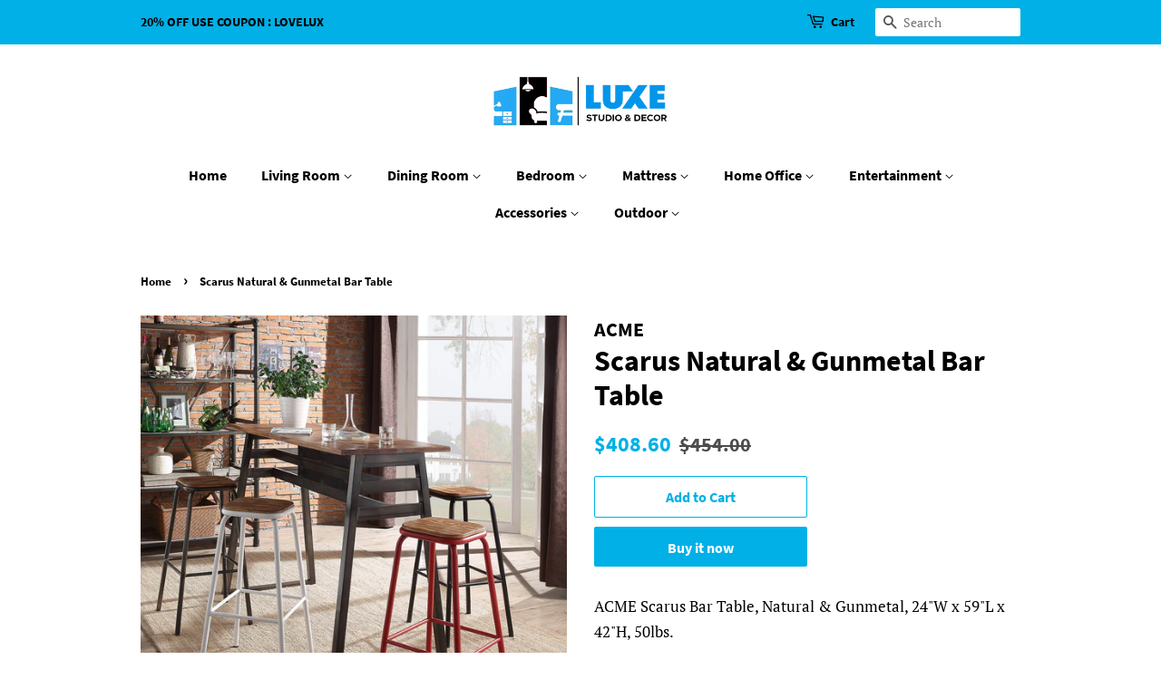

--- FILE ---
content_type: text/html; charset=utf-8
request_url: https://luxestudiodecor.com/products/scarus-natural-gunmetal-bar-table
body_size: 15993
content:
<!doctype html>
<html class="no-js">
<head>

  <!-- Basic page needs ================================================== -->
  <meta charset="utf-8">
  <meta http-equiv="X-UA-Compatible" content="IE=edge,chrome=1">

  

  <!-- Title and description ================================================== -->
  <title>
  Scarus Natural &amp; Gunmetal Bar Table &ndash; Luxe Studio &amp; Decor
  </title>

  
  <meta name="description" content="ACME Scarus Bar Table, Natural &amp;amp; Gunmetal, 24&quot;W x 59&quot;L x 42&quot;H, 50lbs. Bring a stunning piece to your well decorated home with this Scarus industrial styled bar table. Featuring a sled base, this streamlined bar table comes in a natural finished wooden top and gunmetal finished metal base. Invite guests to gather ar">
  

  <!-- Social meta ================================================== -->
  <!-- /snippets/social-meta-tags.liquid -->




<meta property="og:site_name" content="Luxe Studio &amp; Decor">
<meta property="og:url" content="https://luxestudiodecor.com/products/scarus-natural-gunmetal-bar-table">
<meta property="og:title" content="Scarus Natural &amp; Gunmetal Bar Table">
<meta property="og:type" content="product">
<meta property="og:description" content="ACME Scarus Bar Table, Natural &amp;amp; Gunmetal, 24&quot;W x 59&quot;L x 42&quot;H, 50lbs. Bring a stunning piece to your well decorated home with this Scarus industrial styled bar table. Featuring a sled base, this streamlined bar table comes in a natural finished wooden top and gunmetal finished metal base. Invite guests to gather ar">

  <meta property="og:price:amount" content="408.60">
  <meta property="og:price:currency" content="USD">

<meta property="og:image" content="http://luxestudiodecor.com/cdn/shop/products/72385_1200x1200.jpg?v=1597275251">
<meta property="og:image:secure_url" content="https://luxestudiodecor.com/cdn/shop/products/72385_1200x1200.jpg?v=1597275251">


<meta name="twitter:card" content="summary_large_image">
<meta name="twitter:title" content="Scarus Natural &amp; Gunmetal Bar Table">
<meta name="twitter:description" content="ACME Scarus Bar Table, Natural &amp;amp; Gunmetal, 24&quot;W x 59&quot;L x 42&quot;H, 50lbs. Bring a stunning piece to your well decorated home with this Scarus industrial styled bar table. Featuring a sled base, this streamlined bar table comes in a natural finished wooden top and gunmetal finished metal base. Invite guests to gather ar">


  <!-- Helpers ================================================== -->
  <link rel="canonical" href="https://luxestudiodecor.com/products/scarus-natural-gunmetal-bar-table">
  <meta name="viewport" content="width=device-width,initial-scale=1">
  <meta name="theme-color" content="#00b0e6">

  <!-- CSS ================================================== -->
  <link href="//luxestudiodecor.com/cdn/shop/t/2/assets/timber.scss.css?v=69862550661314489451656107441" rel="stylesheet" type="text/css" media="all" />
  <link href="//luxestudiodecor.com/cdn/shop/t/2/assets/theme.scss.css?v=164959115089497311571656107441" rel="stylesheet" type="text/css" media="all" />

  <script>
    window.theme = window.theme || {};

    var theme = {
      strings: {
        addToCart: "Add to Cart",
        soldOut: "Sold Out",
        unavailable: "Unavailable",
        zoomClose: "Close (Esc)",
        zoomPrev: "Previous (Left arrow key)",
        zoomNext: "Next (Right arrow key)",
        addressError: "Error looking up that address",
        addressNoResults: "No results for that address",
        addressQueryLimit: "You have exceeded the Google API usage limit. Consider upgrading to a \u003ca href=\"https:\/\/developers.google.com\/maps\/premium\/usage-limits\"\u003ePremium Plan\u003c\/a\u003e.",
        authError: "There was a problem authenticating your Google Maps API Key."
      },
      settings: {
        // Adding some settings to allow the editor to update correctly when they are changed
        enableWideLayout: false,
        typeAccentTransform: false,
        typeAccentSpacing: false,
        baseFontSize: '17px',
        headerBaseFontSize: '32px',
        accentFontSize: '16px'
      },
      variables: {
        mediaQueryMedium: 'screen and (max-width: 768px)',
        bpSmall: false
      },
      moneyFormat: "${{amount}}"
    }

    document.documentElement.className = document.documentElement.className.replace('no-js', 'supports-js');
  </script>

  <!-- Header hook for plugins ================================================== -->
  <script>window.performance && window.performance.mark && window.performance.mark('shopify.content_for_header.start');</script><meta id="shopify-digital-wallet" name="shopify-digital-wallet" content="/45566099610/digital_wallets/dialog">
<link rel="alternate" type="application/json+oembed" href="https://luxestudiodecor.com/products/scarus-natural-gunmetal-bar-table.oembed">
<script async="async" src="/checkouts/internal/preloads.js?locale=en-US"></script>
<script id="shopify-features" type="application/json">{"accessToken":"c77c73c009a2bff88cd2e696359a4ce5","betas":["rich-media-storefront-analytics"],"domain":"luxestudiodecor.com","predictiveSearch":true,"shopId":45566099610,"locale":"en"}</script>
<script>var Shopify = Shopify || {};
Shopify.shop = "luxe-studio-decor.myshopify.com";
Shopify.locale = "en";
Shopify.currency = {"active":"USD","rate":"1.0"};
Shopify.country = "US";
Shopify.theme = {"name":"Minimal","id":108177948826,"schema_name":"Minimal","schema_version":"12.0.1","theme_store_id":380,"role":"main"};
Shopify.theme.handle = "null";
Shopify.theme.style = {"id":null,"handle":null};
Shopify.cdnHost = "luxestudiodecor.com/cdn";
Shopify.routes = Shopify.routes || {};
Shopify.routes.root = "/";</script>
<script type="module">!function(o){(o.Shopify=o.Shopify||{}).modules=!0}(window);</script>
<script>!function(o){function n(){var o=[];function n(){o.push(Array.prototype.slice.apply(arguments))}return n.q=o,n}var t=o.Shopify=o.Shopify||{};t.loadFeatures=n(),t.autoloadFeatures=n()}(window);</script>
<script id="shop-js-analytics" type="application/json">{"pageType":"product"}</script>
<script defer="defer" async type="module" src="//luxestudiodecor.com/cdn/shopifycloud/shop-js/modules/v2/client.init-shop-cart-sync_BN7fPSNr.en.esm.js"></script>
<script defer="defer" async type="module" src="//luxestudiodecor.com/cdn/shopifycloud/shop-js/modules/v2/chunk.common_Cbph3Kss.esm.js"></script>
<script defer="defer" async type="module" src="//luxestudiodecor.com/cdn/shopifycloud/shop-js/modules/v2/chunk.modal_DKumMAJ1.esm.js"></script>
<script type="module">
  await import("//luxestudiodecor.com/cdn/shopifycloud/shop-js/modules/v2/client.init-shop-cart-sync_BN7fPSNr.en.esm.js");
await import("//luxestudiodecor.com/cdn/shopifycloud/shop-js/modules/v2/chunk.common_Cbph3Kss.esm.js");
await import("//luxestudiodecor.com/cdn/shopifycloud/shop-js/modules/v2/chunk.modal_DKumMAJ1.esm.js");

  window.Shopify.SignInWithShop?.initShopCartSync?.({"fedCMEnabled":true,"windoidEnabled":true});

</script>
<script id="__st">var __st={"a":45566099610,"offset":-21600,"reqid":"5b580e4f-57d2-42ca-b194-7397ed7808ff-1769883920","pageurl":"luxestudiodecor.com\/products\/scarus-natural-gunmetal-bar-table","u":"4a1b5f251ff0","p":"product","rtyp":"product","rid":5615061663898};</script>
<script>window.ShopifyPaypalV4VisibilityTracking = true;</script>
<script id="captcha-bootstrap">!function(){'use strict';const t='contact',e='account',n='new_comment',o=[[t,t],['blogs',n],['comments',n],[t,'customer']],c=[[e,'customer_login'],[e,'guest_login'],[e,'recover_customer_password'],[e,'create_customer']],r=t=>t.map((([t,e])=>`form[action*='/${t}']:not([data-nocaptcha='true']) input[name='form_type'][value='${e}']`)).join(','),a=t=>()=>t?[...document.querySelectorAll(t)].map((t=>t.form)):[];function s(){const t=[...o],e=r(t);return a(e)}const i='password',u='form_key',d=['recaptcha-v3-token','g-recaptcha-response','h-captcha-response',i],f=()=>{try{return window.sessionStorage}catch{return}},m='__shopify_v',_=t=>t.elements[u];function p(t,e,n=!1){try{const o=window.sessionStorage,c=JSON.parse(o.getItem(e)),{data:r}=function(t){const{data:e,action:n}=t;return t[m]||n?{data:e,action:n}:{data:t,action:n}}(c);for(const[e,n]of Object.entries(r))t.elements[e]&&(t.elements[e].value=n);n&&o.removeItem(e)}catch(o){console.error('form repopulation failed',{error:o})}}const l='form_type',E='cptcha';function T(t){t.dataset[E]=!0}const w=window,h=w.document,L='Shopify',v='ce_forms',y='captcha';let A=!1;((t,e)=>{const n=(g='f06e6c50-85a8-45c8-87d0-21a2b65856fe',I='https://cdn.shopify.com/shopifycloud/storefront-forms-hcaptcha/ce_storefront_forms_captcha_hcaptcha.v1.5.2.iife.js',D={infoText:'Protected by hCaptcha',privacyText:'Privacy',termsText:'Terms'},(t,e,n)=>{const o=w[L][v],c=o.bindForm;if(c)return c(t,g,e,D).then(n);var r;o.q.push([[t,g,e,D],n]),r=I,A||(h.body.append(Object.assign(h.createElement('script'),{id:'captcha-provider',async:!0,src:r})),A=!0)});var g,I,D;w[L]=w[L]||{},w[L][v]=w[L][v]||{},w[L][v].q=[],w[L][y]=w[L][y]||{},w[L][y].protect=function(t,e){n(t,void 0,e),T(t)},Object.freeze(w[L][y]),function(t,e,n,w,h,L){const[v,y,A,g]=function(t,e,n){const i=e?o:[],u=t?c:[],d=[...i,...u],f=r(d),m=r(i),_=r(d.filter((([t,e])=>n.includes(e))));return[a(f),a(m),a(_),s()]}(w,h,L),I=t=>{const e=t.target;return e instanceof HTMLFormElement?e:e&&e.form},D=t=>v().includes(t);t.addEventListener('submit',(t=>{const e=I(t);if(!e)return;const n=D(e)&&!e.dataset.hcaptchaBound&&!e.dataset.recaptchaBound,o=_(e),c=g().includes(e)&&(!o||!o.value);(n||c)&&t.preventDefault(),c&&!n&&(function(t){try{if(!f())return;!function(t){const e=f();if(!e)return;const n=_(t);if(!n)return;const o=n.value;o&&e.removeItem(o)}(t);const e=Array.from(Array(32),(()=>Math.random().toString(36)[2])).join('');!function(t,e){_(t)||t.append(Object.assign(document.createElement('input'),{type:'hidden',name:u})),t.elements[u].value=e}(t,e),function(t,e){const n=f();if(!n)return;const o=[...t.querySelectorAll(`input[type='${i}']`)].map((({name:t})=>t)),c=[...d,...o],r={};for(const[a,s]of new FormData(t).entries())c.includes(a)||(r[a]=s);n.setItem(e,JSON.stringify({[m]:1,action:t.action,data:r}))}(t,e)}catch(e){console.error('failed to persist form',e)}}(e),e.submit())}));const S=(t,e)=>{t&&!t.dataset[E]&&(n(t,e.some((e=>e===t))),T(t))};for(const o of['focusin','change'])t.addEventListener(o,(t=>{const e=I(t);D(e)&&S(e,y())}));const B=e.get('form_key'),M=e.get(l),P=B&&M;t.addEventListener('DOMContentLoaded',(()=>{const t=y();if(P)for(const e of t)e.elements[l].value===M&&p(e,B);[...new Set([...A(),...v().filter((t=>'true'===t.dataset.shopifyCaptcha))])].forEach((e=>S(e,t)))}))}(h,new URLSearchParams(w.location.search),n,t,e,['guest_login'])})(!0,!0)}();</script>
<script integrity="sha256-4kQ18oKyAcykRKYeNunJcIwy7WH5gtpwJnB7kiuLZ1E=" data-source-attribution="shopify.loadfeatures" defer="defer" src="//luxestudiodecor.com/cdn/shopifycloud/storefront/assets/storefront/load_feature-a0a9edcb.js" crossorigin="anonymous"></script>
<script data-source-attribution="shopify.dynamic_checkout.dynamic.init">var Shopify=Shopify||{};Shopify.PaymentButton=Shopify.PaymentButton||{isStorefrontPortableWallets:!0,init:function(){window.Shopify.PaymentButton.init=function(){};var t=document.createElement("script");t.src="https://luxestudiodecor.com/cdn/shopifycloud/portable-wallets/latest/portable-wallets.en.js",t.type="module",document.head.appendChild(t)}};
</script>
<script data-source-attribution="shopify.dynamic_checkout.buyer_consent">
  function portableWalletsHideBuyerConsent(e){var t=document.getElementById("shopify-buyer-consent"),n=document.getElementById("shopify-subscription-policy-button");t&&n&&(t.classList.add("hidden"),t.setAttribute("aria-hidden","true"),n.removeEventListener("click",e))}function portableWalletsShowBuyerConsent(e){var t=document.getElementById("shopify-buyer-consent"),n=document.getElementById("shopify-subscription-policy-button");t&&n&&(t.classList.remove("hidden"),t.removeAttribute("aria-hidden"),n.addEventListener("click",e))}window.Shopify?.PaymentButton&&(window.Shopify.PaymentButton.hideBuyerConsent=portableWalletsHideBuyerConsent,window.Shopify.PaymentButton.showBuyerConsent=portableWalletsShowBuyerConsent);
</script>
<script>
  function portableWalletsCleanup(e){e&&e.src&&console.error("Failed to load portable wallets script "+e.src);var t=document.querySelectorAll("shopify-accelerated-checkout .shopify-payment-button__skeleton, shopify-accelerated-checkout-cart .wallet-cart-button__skeleton"),e=document.getElementById("shopify-buyer-consent");for(let e=0;e<t.length;e++)t[e].remove();e&&e.remove()}function portableWalletsNotLoadedAsModule(e){e instanceof ErrorEvent&&"string"==typeof e.message&&e.message.includes("import.meta")&&"string"==typeof e.filename&&e.filename.includes("portable-wallets")&&(window.removeEventListener("error",portableWalletsNotLoadedAsModule),window.Shopify.PaymentButton.failedToLoad=e,"loading"===document.readyState?document.addEventListener("DOMContentLoaded",window.Shopify.PaymentButton.init):window.Shopify.PaymentButton.init())}window.addEventListener("error",portableWalletsNotLoadedAsModule);
</script>

<script type="module" src="https://luxestudiodecor.com/cdn/shopifycloud/portable-wallets/latest/portable-wallets.en.js" onError="portableWalletsCleanup(this)" crossorigin="anonymous"></script>
<script nomodule>
  document.addEventListener("DOMContentLoaded", portableWalletsCleanup);
</script>

<link id="shopify-accelerated-checkout-styles" rel="stylesheet" media="screen" href="https://luxestudiodecor.com/cdn/shopifycloud/portable-wallets/latest/accelerated-checkout.css" crossorigin="anonymous">
<style id="shopify-accelerated-checkout-cart">
        #shopify-buyer-consent {
  margin-top: 1em;
  display: inline-block;
  width: 100%;
}

#shopify-buyer-consent.hidden {
  display: none;
}

#shopify-subscription-policy-button {
  background: none;
  border: none;
  padding: 0;
  text-decoration: underline;
  font-size: inherit;
  cursor: pointer;
}

#shopify-subscription-policy-button::before {
  box-shadow: none;
}

      </style>

<script>window.performance && window.performance.mark && window.performance.mark('shopify.content_for_header.end');</script>

  <script src="//luxestudiodecor.com/cdn/shop/t/2/assets/jquery-2.2.3.min.js?v=58211863146907186831597328055" type="text/javascript"></script>

  <script src="//luxestudiodecor.com/cdn/shop/t/2/assets/lazysizes.min.js?v=155223123402716617051597328055" async="async"></script>

  
  

<div id="shopify-section-filter-menu-settings" class="shopify-section"><style type="text/css">
/*  Filter Menu Color and Image Section CSS */</style>
<link href="//luxestudiodecor.com/cdn/shop/t/2/assets/filter-menu.scss.css?v=6065843279187910061656107441" rel="stylesheet" type="text/css" media="all" />
<script src="//luxestudiodecor.com/cdn/shop/t/2/assets/filter-menu.js?v=83923175438476356391597334511" type="text/javascript"></script>





</div>
 
<span id='dovr-head-scripts'>
    <!-- Global site tag (gtag.js) - Google Analytics -->
<script async src="https://www.googletagmanager.com/gtag/js?id="></script>
<script data=>
window.dataLayer = window.dataLayer || [];
function gtag(){dataLayer.push(arguments);}
gtag('js', new Date());

gtag('config', "");
</script>
</span>

<link href="https://monorail-edge.shopifysvc.com" rel="dns-prefetch">
<script>(function(){if ("sendBeacon" in navigator && "performance" in window) {try {var session_token_from_headers = performance.getEntriesByType('navigation')[0].serverTiming.find(x => x.name == '_s').description;} catch {var session_token_from_headers = undefined;}var session_cookie_matches = document.cookie.match(/_shopify_s=([^;]*)/);var session_token_from_cookie = session_cookie_matches && session_cookie_matches.length === 2 ? session_cookie_matches[1] : "";var session_token = session_token_from_headers || session_token_from_cookie || "";function handle_abandonment_event(e) {var entries = performance.getEntries().filter(function(entry) {return /monorail-edge.shopifysvc.com/.test(entry.name);});if (!window.abandonment_tracked && entries.length === 0) {window.abandonment_tracked = true;var currentMs = Date.now();var navigation_start = performance.timing.navigationStart;var payload = {shop_id: 45566099610,url: window.location.href,navigation_start,duration: currentMs - navigation_start,session_token,page_type: "product"};window.navigator.sendBeacon("https://monorail-edge.shopifysvc.com/v1/produce", JSON.stringify({schema_id: "online_store_buyer_site_abandonment/1.1",payload: payload,metadata: {event_created_at_ms: currentMs,event_sent_at_ms: currentMs}}));}}window.addEventListener('pagehide', handle_abandonment_event);}}());</script>
<script id="web-pixels-manager-setup">(function e(e,d,r,n,o){if(void 0===o&&(o={}),!Boolean(null===(a=null===(i=window.Shopify)||void 0===i?void 0:i.analytics)||void 0===a?void 0:a.replayQueue)){var i,a;window.Shopify=window.Shopify||{};var t=window.Shopify;t.analytics=t.analytics||{};var s=t.analytics;s.replayQueue=[],s.publish=function(e,d,r){return s.replayQueue.push([e,d,r]),!0};try{self.performance.mark("wpm:start")}catch(e){}var l=function(){var e={modern:/Edge?\/(1{2}[4-9]|1[2-9]\d|[2-9]\d{2}|\d{4,})\.\d+(\.\d+|)|Firefox\/(1{2}[4-9]|1[2-9]\d|[2-9]\d{2}|\d{4,})\.\d+(\.\d+|)|Chrom(ium|e)\/(9{2}|\d{3,})\.\d+(\.\d+|)|(Maci|X1{2}).+ Version\/(15\.\d+|(1[6-9]|[2-9]\d|\d{3,})\.\d+)([,.]\d+|)( \(\w+\)|)( Mobile\/\w+|) Safari\/|Chrome.+OPR\/(9{2}|\d{3,})\.\d+\.\d+|(CPU[ +]OS|iPhone[ +]OS|CPU[ +]iPhone|CPU IPhone OS|CPU iPad OS)[ +]+(15[._]\d+|(1[6-9]|[2-9]\d|\d{3,})[._]\d+)([._]\d+|)|Android:?[ /-](13[3-9]|1[4-9]\d|[2-9]\d{2}|\d{4,})(\.\d+|)(\.\d+|)|Android.+Firefox\/(13[5-9]|1[4-9]\d|[2-9]\d{2}|\d{4,})\.\d+(\.\d+|)|Android.+Chrom(ium|e)\/(13[3-9]|1[4-9]\d|[2-9]\d{2}|\d{4,})\.\d+(\.\d+|)|SamsungBrowser\/([2-9]\d|\d{3,})\.\d+/,legacy:/Edge?\/(1[6-9]|[2-9]\d|\d{3,})\.\d+(\.\d+|)|Firefox\/(5[4-9]|[6-9]\d|\d{3,})\.\d+(\.\d+|)|Chrom(ium|e)\/(5[1-9]|[6-9]\d|\d{3,})\.\d+(\.\d+|)([\d.]+$|.*Safari\/(?![\d.]+ Edge\/[\d.]+$))|(Maci|X1{2}).+ Version\/(10\.\d+|(1[1-9]|[2-9]\d|\d{3,})\.\d+)([,.]\d+|)( \(\w+\)|)( Mobile\/\w+|) Safari\/|Chrome.+OPR\/(3[89]|[4-9]\d|\d{3,})\.\d+\.\d+|(CPU[ +]OS|iPhone[ +]OS|CPU[ +]iPhone|CPU IPhone OS|CPU iPad OS)[ +]+(10[._]\d+|(1[1-9]|[2-9]\d|\d{3,})[._]\d+)([._]\d+|)|Android:?[ /-](13[3-9]|1[4-9]\d|[2-9]\d{2}|\d{4,})(\.\d+|)(\.\d+|)|Mobile Safari.+OPR\/([89]\d|\d{3,})\.\d+\.\d+|Android.+Firefox\/(13[5-9]|1[4-9]\d|[2-9]\d{2}|\d{4,})\.\d+(\.\d+|)|Android.+Chrom(ium|e)\/(13[3-9]|1[4-9]\d|[2-9]\d{2}|\d{4,})\.\d+(\.\d+|)|Android.+(UC? ?Browser|UCWEB|U3)[ /]?(15\.([5-9]|\d{2,})|(1[6-9]|[2-9]\d|\d{3,})\.\d+)\.\d+|SamsungBrowser\/(5\.\d+|([6-9]|\d{2,})\.\d+)|Android.+MQ{2}Browser\/(14(\.(9|\d{2,})|)|(1[5-9]|[2-9]\d|\d{3,})(\.\d+|))(\.\d+|)|K[Aa][Ii]OS\/(3\.\d+|([4-9]|\d{2,})\.\d+)(\.\d+|)/},d=e.modern,r=e.legacy,n=navigator.userAgent;return n.match(d)?"modern":n.match(r)?"legacy":"unknown"}(),u="modern"===l?"modern":"legacy",c=(null!=n?n:{modern:"",legacy:""})[u],f=function(e){return[e.baseUrl,"/wpm","/b",e.hashVersion,"modern"===e.buildTarget?"m":"l",".js"].join("")}({baseUrl:d,hashVersion:r,buildTarget:u}),m=function(e){var d=e.version,r=e.bundleTarget,n=e.surface,o=e.pageUrl,i=e.monorailEndpoint;return{emit:function(e){var a=e.status,t=e.errorMsg,s=(new Date).getTime(),l=JSON.stringify({metadata:{event_sent_at_ms:s},events:[{schema_id:"web_pixels_manager_load/3.1",payload:{version:d,bundle_target:r,page_url:o,status:a,surface:n,error_msg:t},metadata:{event_created_at_ms:s}}]});if(!i)return console&&console.warn&&console.warn("[Web Pixels Manager] No Monorail endpoint provided, skipping logging."),!1;try{return self.navigator.sendBeacon.bind(self.navigator)(i,l)}catch(e){}var u=new XMLHttpRequest;try{return u.open("POST",i,!0),u.setRequestHeader("Content-Type","text/plain"),u.send(l),!0}catch(e){return console&&console.warn&&console.warn("[Web Pixels Manager] Got an unhandled error while logging to Monorail."),!1}}}}({version:r,bundleTarget:l,surface:e.surface,pageUrl:self.location.href,monorailEndpoint:e.monorailEndpoint});try{o.browserTarget=l,function(e){var d=e.src,r=e.async,n=void 0===r||r,o=e.onload,i=e.onerror,a=e.sri,t=e.scriptDataAttributes,s=void 0===t?{}:t,l=document.createElement("script"),u=document.querySelector("head"),c=document.querySelector("body");if(l.async=n,l.src=d,a&&(l.integrity=a,l.crossOrigin="anonymous"),s)for(var f in s)if(Object.prototype.hasOwnProperty.call(s,f))try{l.dataset[f]=s[f]}catch(e){}if(o&&l.addEventListener("load",o),i&&l.addEventListener("error",i),u)u.appendChild(l);else{if(!c)throw new Error("Did not find a head or body element to append the script");c.appendChild(l)}}({src:f,async:!0,onload:function(){if(!function(){var e,d;return Boolean(null===(d=null===(e=window.Shopify)||void 0===e?void 0:e.analytics)||void 0===d?void 0:d.initialized)}()){var d=window.webPixelsManager.init(e)||void 0;if(d){var r=window.Shopify.analytics;r.replayQueue.forEach((function(e){var r=e[0],n=e[1],o=e[2];d.publishCustomEvent(r,n,o)})),r.replayQueue=[],r.publish=d.publishCustomEvent,r.visitor=d.visitor,r.initialized=!0}}},onerror:function(){return m.emit({status:"failed",errorMsg:"".concat(f," has failed to load")})},sri:function(e){var d=/^sha384-[A-Za-z0-9+/=]+$/;return"string"==typeof e&&d.test(e)}(c)?c:"",scriptDataAttributes:o}),m.emit({status:"loading"})}catch(e){m.emit({status:"failed",errorMsg:(null==e?void 0:e.message)||"Unknown error"})}}})({shopId: 45566099610,storefrontBaseUrl: "https://luxestudiodecor.com",extensionsBaseUrl: "https://extensions.shopifycdn.com/cdn/shopifycloud/web-pixels-manager",monorailEndpoint: "https://monorail-edge.shopifysvc.com/unstable/produce_batch",surface: "storefront-renderer",enabledBetaFlags: ["2dca8a86"],webPixelsConfigList: [{"id":"shopify-app-pixel","configuration":"{}","eventPayloadVersion":"v1","runtimeContext":"STRICT","scriptVersion":"0450","apiClientId":"shopify-pixel","type":"APP","privacyPurposes":["ANALYTICS","MARKETING"]},{"id":"shopify-custom-pixel","eventPayloadVersion":"v1","runtimeContext":"LAX","scriptVersion":"0450","apiClientId":"shopify-pixel","type":"CUSTOM","privacyPurposes":["ANALYTICS","MARKETING"]}],isMerchantRequest: false,initData: {"shop":{"name":"Luxe Studio \u0026 Decor","paymentSettings":{"currencyCode":"USD"},"myshopifyDomain":"luxe-studio-decor.myshopify.com","countryCode":"US","storefrontUrl":"https:\/\/luxestudiodecor.com"},"customer":null,"cart":null,"checkout":null,"productVariants":[{"price":{"amount":408.6,"currencyCode":"USD"},"product":{"title":"Scarus Natural \u0026 Gunmetal Bar Table","vendor":"ACME","id":"5615061663898","untranslatedTitle":"Scarus Natural \u0026 Gunmetal Bar Table","url":"\/products\/scarus-natural-gunmetal-bar-table","type":"Bar Table"},"id":"35706399031450","image":{"src":"\/\/luxestudiodecor.com\/cdn\/shop\/products\/72385.jpg?v=1597275251"},"sku":"72385","title":"Default Title","untranslatedTitle":"Default Title"}],"purchasingCompany":null},},"https://luxestudiodecor.com/cdn","1d2a099fw23dfb22ep557258f5m7a2edbae",{"modern":"","legacy":""},{"shopId":"45566099610","storefrontBaseUrl":"https:\/\/luxestudiodecor.com","extensionBaseUrl":"https:\/\/extensions.shopifycdn.com\/cdn\/shopifycloud\/web-pixels-manager","surface":"storefront-renderer","enabledBetaFlags":"[\"2dca8a86\"]","isMerchantRequest":"false","hashVersion":"1d2a099fw23dfb22ep557258f5m7a2edbae","publish":"custom","events":"[[\"page_viewed\",{}],[\"product_viewed\",{\"productVariant\":{\"price\":{\"amount\":408.6,\"currencyCode\":\"USD\"},\"product\":{\"title\":\"Scarus Natural \u0026 Gunmetal Bar Table\",\"vendor\":\"ACME\",\"id\":\"5615061663898\",\"untranslatedTitle\":\"Scarus Natural \u0026 Gunmetal Bar Table\",\"url\":\"\/products\/scarus-natural-gunmetal-bar-table\",\"type\":\"Bar Table\"},\"id\":\"35706399031450\",\"image\":{\"src\":\"\/\/luxestudiodecor.com\/cdn\/shop\/products\/72385.jpg?v=1597275251\"},\"sku\":\"72385\",\"title\":\"Default Title\",\"untranslatedTitle\":\"Default Title\"}}]]"});</script><script>
  window.ShopifyAnalytics = window.ShopifyAnalytics || {};
  window.ShopifyAnalytics.meta = window.ShopifyAnalytics.meta || {};
  window.ShopifyAnalytics.meta.currency = 'USD';
  var meta = {"product":{"id":5615061663898,"gid":"gid:\/\/shopify\/Product\/5615061663898","vendor":"ACME","type":"Bar Table","handle":"scarus-natural-gunmetal-bar-table","variants":[{"id":35706399031450,"price":40860,"name":"Scarus Natural \u0026 Gunmetal Bar Table","public_title":null,"sku":"72385"}],"remote":false},"page":{"pageType":"product","resourceType":"product","resourceId":5615061663898,"requestId":"5b580e4f-57d2-42ca-b194-7397ed7808ff-1769883920"}};
  for (var attr in meta) {
    window.ShopifyAnalytics.meta[attr] = meta[attr];
  }
</script>
<script class="analytics">
  (function () {
    var customDocumentWrite = function(content) {
      var jquery = null;

      if (window.jQuery) {
        jquery = window.jQuery;
      } else if (window.Checkout && window.Checkout.$) {
        jquery = window.Checkout.$;
      }

      if (jquery) {
        jquery('body').append(content);
      }
    };

    var hasLoggedConversion = function(token) {
      if (token) {
        return document.cookie.indexOf('loggedConversion=' + token) !== -1;
      }
      return false;
    }

    var setCookieIfConversion = function(token) {
      if (token) {
        var twoMonthsFromNow = new Date(Date.now());
        twoMonthsFromNow.setMonth(twoMonthsFromNow.getMonth() + 2);

        document.cookie = 'loggedConversion=' + token + '; expires=' + twoMonthsFromNow;
      }
    }

    var trekkie = window.ShopifyAnalytics.lib = window.trekkie = window.trekkie || [];
    if (trekkie.integrations) {
      return;
    }
    trekkie.methods = [
      'identify',
      'page',
      'ready',
      'track',
      'trackForm',
      'trackLink'
    ];
    trekkie.factory = function(method) {
      return function() {
        var args = Array.prototype.slice.call(arguments);
        args.unshift(method);
        trekkie.push(args);
        return trekkie;
      };
    };
    for (var i = 0; i < trekkie.methods.length; i++) {
      var key = trekkie.methods[i];
      trekkie[key] = trekkie.factory(key);
    }
    trekkie.load = function(config) {
      trekkie.config = config || {};
      trekkie.config.initialDocumentCookie = document.cookie;
      var first = document.getElementsByTagName('script')[0];
      var script = document.createElement('script');
      script.type = 'text/javascript';
      script.onerror = function(e) {
        var scriptFallback = document.createElement('script');
        scriptFallback.type = 'text/javascript';
        scriptFallback.onerror = function(error) {
                var Monorail = {
      produce: function produce(monorailDomain, schemaId, payload) {
        var currentMs = new Date().getTime();
        var event = {
          schema_id: schemaId,
          payload: payload,
          metadata: {
            event_created_at_ms: currentMs,
            event_sent_at_ms: currentMs
          }
        };
        return Monorail.sendRequest("https://" + monorailDomain + "/v1/produce", JSON.stringify(event));
      },
      sendRequest: function sendRequest(endpointUrl, payload) {
        // Try the sendBeacon API
        if (window && window.navigator && typeof window.navigator.sendBeacon === 'function' && typeof window.Blob === 'function' && !Monorail.isIos12()) {
          var blobData = new window.Blob([payload], {
            type: 'text/plain'
          });

          if (window.navigator.sendBeacon(endpointUrl, blobData)) {
            return true;
          } // sendBeacon was not successful

        } // XHR beacon

        var xhr = new XMLHttpRequest();

        try {
          xhr.open('POST', endpointUrl);
          xhr.setRequestHeader('Content-Type', 'text/plain');
          xhr.send(payload);
        } catch (e) {
          console.log(e);
        }

        return false;
      },
      isIos12: function isIos12() {
        return window.navigator.userAgent.lastIndexOf('iPhone; CPU iPhone OS 12_') !== -1 || window.navigator.userAgent.lastIndexOf('iPad; CPU OS 12_') !== -1;
      }
    };
    Monorail.produce('monorail-edge.shopifysvc.com',
      'trekkie_storefront_load_errors/1.1',
      {shop_id: 45566099610,
      theme_id: 108177948826,
      app_name: "storefront",
      context_url: window.location.href,
      source_url: "//luxestudiodecor.com/cdn/s/trekkie.storefront.c59ea00e0474b293ae6629561379568a2d7c4bba.min.js"});

        };
        scriptFallback.async = true;
        scriptFallback.src = '//luxestudiodecor.com/cdn/s/trekkie.storefront.c59ea00e0474b293ae6629561379568a2d7c4bba.min.js';
        first.parentNode.insertBefore(scriptFallback, first);
      };
      script.async = true;
      script.src = '//luxestudiodecor.com/cdn/s/trekkie.storefront.c59ea00e0474b293ae6629561379568a2d7c4bba.min.js';
      first.parentNode.insertBefore(script, first);
    };
    trekkie.load(
      {"Trekkie":{"appName":"storefront","development":false,"defaultAttributes":{"shopId":45566099610,"isMerchantRequest":null,"themeId":108177948826,"themeCityHash":"10804504760699527141","contentLanguage":"en","currency":"USD","eventMetadataId":"0759e476-7783-476c-abe0-88dcfa38be0f"},"isServerSideCookieWritingEnabled":true,"monorailRegion":"shop_domain","enabledBetaFlags":["65f19447","b5387b81"]},"Session Attribution":{},"S2S":{"facebookCapiEnabled":false,"source":"trekkie-storefront-renderer","apiClientId":580111}}
    );

    var loaded = false;
    trekkie.ready(function() {
      if (loaded) return;
      loaded = true;

      window.ShopifyAnalytics.lib = window.trekkie;

      var originalDocumentWrite = document.write;
      document.write = customDocumentWrite;
      try { window.ShopifyAnalytics.merchantGoogleAnalytics.call(this); } catch(error) {};
      document.write = originalDocumentWrite;

      window.ShopifyAnalytics.lib.page(null,{"pageType":"product","resourceType":"product","resourceId":5615061663898,"requestId":"5b580e4f-57d2-42ca-b194-7397ed7808ff-1769883920","shopifyEmitted":true});

      var match = window.location.pathname.match(/checkouts\/(.+)\/(thank_you|post_purchase)/)
      var token = match? match[1]: undefined;
      if (!hasLoggedConversion(token)) {
        setCookieIfConversion(token);
        window.ShopifyAnalytics.lib.track("Viewed Product",{"currency":"USD","variantId":35706399031450,"productId":5615061663898,"productGid":"gid:\/\/shopify\/Product\/5615061663898","name":"Scarus Natural \u0026 Gunmetal Bar Table","price":"408.60","sku":"72385","brand":"ACME","variant":null,"category":"Bar Table","nonInteraction":true,"remote":false},undefined,undefined,{"shopifyEmitted":true});
      window.ShopifyAnalytics.lib.track("monorail:\/\/trekkie_storefront_viewed_product\/1.1",{"currency":"USD","variantId":35706399031450,"productId":5615061663898,"productGid":"gid:\/\/shopify\/Product\/5615061663898","name":"Scarus Natural \u0026 Gunmetal Bar Table","price":"408.60","sku":"72385","brand":"ACME","variant":null,"category":"Bar Table","nonInteraction":true,"remote":false,"referer":"https:\/\/luxestudiodecor.com\/products\/scarus-natural-gunmetal-bar-table"});
      }
    });


        var eventsListenerScript = document.createElement('script');
        eventsListenerScript.async = true;
        eventsListenerScript.src = "//luxestudiodecor.com/cdn/shopifycloud/storefront/assets/shop_events_listener-3da45d37.js";
        document.getElementsByTagName('head')[0].appendChild(eventsListenerScript);

})();</script>
<script
  defer
  src="https://luxestudiodecor.com/cdn/shopifycloud/perf-kit/shopify-perf-kit-3.1.0.min.js"
  data-application="storefront-renderer"
  data-shop-id="45566099610"
  data-render-region="gcp-us-central1"
  data-page-type="product"
  data-theme-instance-id="108177948826"
  data-theme-name="Minimal"
  data-theme-version="12.0.1"
  data-monorail-region="shop_domain"
  data-resource-timing-sampling-rate="10"
  data-shs="true"
  data-shs-beacon="true"
  data-shs-export-with-fetch="true"
  data-shs-logs-sample-rate="1"
  data-shs-beacon-endpoint="https://luxestudiodecor.com/api/collect"
></script>
</head>


<body id="scarus-natural-amp-gunmetal-bar-table" class="template-product">

  <div id="shopify-section-header" class="shopify-section"><style>
  .logo__image-wrapper {
    max-width: 200px;
  }
  /*================= If logo is above navigation ================== */
  
    .site-nav {
      
      margin-top: 30px;
    }

    
      .logo__image-wrapper {
        margin: 0 auto;
      }
    
  

  /*============ If logo is on the same line as navigation ============ */
  


  
</style>

<div data-section-id="header" data-section-type="header-section">
  <div class="header-bar">
    <div class="wrapper medium-down--hide">
      <div class="post-large--display-table">

        
          <div class="header-bar__left post-large--display-table-cell">

            

            

            
              <div class="header-bar__module header-bar__message">
                
                  20% OFF USE COUPON : LOVELUX
                
              </div>
            

          </div>
        

        <div class="header-bar__right post-large--display-table-cell">

          

          <div class="header-bar__module">
            <span class="header-bar__sep" aria-hidden="true"></span>
            <a href="/cart" class="cart-page-link">
              <span class="icon icon-cart header-bar__cart-icon" aria-hidden="true"></span>
            </a>
          </div>

          <div class="header-bar__module">
            <a href="/cart" class="cart-page-link">
              Cart
              <span class="cart-count header-bar__cart-count hidden-count">0</span>
            </a>
          </div>

          
            
              <div class="header-bar__module header-bar__search">
                


  <form action="/search" method="get" class="header-bar__search-form clearfix" role="search">
    
    <button type="submit" class="btn btn--search icon-fallback-text header-bar__search-submit">
      <span class="icon icon-search" aria-hidden="true"></span>
      <span class="fallback-text">Search</span>
    </button>
    <input type="search" name="q" value="" aria-label="Search" class="header-bar__search-input" placeholder="Search">
  </form>


              </div>
            
          

        </div>
      </div>
    </div>

    <div class="wrapper post-large--hide announcement-bar--mobile">
      
        
          <span>20% OFF USE COUPON : LOVELUX</span>
        
      
    </div>

    <div class="wrapper post-large--hide">
      
        <button type="button" class="mobile-nav-trigger" id="MobileNavTrigger" aria-controls="MobileNav" aria-expanded="false">
          <span class="icon icon-hamburger" aria-hidden="true"></span>
          Menu
        </button>
      
      <a href="/cart" class="cart-page-link mobile-cart-page-link">
        <span class="icon icon-cart header-bar__cart-icon" aria-hidden="true"></span>
        Cart <span class="cart-count hidden-count">0</span>
      </a>
    </div>
    <nav role="navigation">
  <ul id="MobileNav" class="mobile-nav post-large--hide">
    
      
        <li class="mobile-nav__link">
          <a
            href="/"
            class="mobile-nav"
            >
            Home
          </a>
        </li>
      
    
      
        
        <li class="mobile-nav__link" aria-haspopup="true">
          <a
            href="/collections/living-room-set"
            class="mobile-nav__sublist-trigger"
            aria-controls="MobileNav-Parent-2"
            aria-expanded="false">
            Living Room 
            <span class="icon-fallback-text mobile-nav__sublist-expand" aria-hidden="true">
  <span class="icon icon-plus" aria-hidden="true"></span>
  <span class="fallback-text">+</span>
</span>
<span class="icon-fallback-text mobile-nav__sublist-contract" aria-hidden="true">
  <span class="icon icon-minus" aria-hidden="true"></span>
  <span class="fallback-text">-</span>
</span>

          </a>
          <ul
            id="MobileNav-Parent-2"
            class="mobile-nav__sublist">
            
              <li class="mobile-nav__sublist-link ">
                <a href="/collections/living-room-set" class="site-nav__link">All <span class="visually-hidden">Living Room </span></a>
              </li>
            
            
              
                <li class="mobile-nav__sublist-link">
                  <a
                    href="/collections/living-room-set"
                    >
                    Living Room Set
                  </a>
                </li>
              
            
              
                <li class="mobile-nav__sublist-link">
                  <a
                    href="/collections/sofa"
                    >
                    Sofa
                  </a>
                </li>
              
            
              
                <li class="mobile-nav__sublist-link">
                  <a
                    href="/collections/sectional"
                    >
                    Sectional
                  </a>
                </li>
              
            
              
                <li class="mobile-nav__sublist-link">
                  <a
                    href="/collections/loveseat"
                    >
                    Loveseat
                  </a>
                </li>
              
            
              
                <li class="mobile-nav__sublist-link">
                  <a
                    href="/collections/recliner"
                    >
                    Recliner
                  </a>
                </li>
              
            
              
                <li class="mobile-nav__sublist-link">
                  <a
                    href="/collections/sleeper"
                    >
                    Sleeper
                  </a>
                </li>
              
            
              
                <li class="mobile-nav__sublist-link">
                  <a
                    href="/collections/ottoman"
                    >
                    Ottoman
                  </a>
                </li>
              
            
              
                <li class="mobile-nav__sublist-link">
                  <a
                    href="/collections/accent-cabinet"
                    >
                    Accent Cabinet
                  </a>
                </li>
              
            
              
                <li class="mobile-nav__sublist-link">
                  <a
                    href="/collections/sofa-table"
                    >
                    Sofa Table
                  </a>
                </li>
              
            
              
                <li class="mobile-nav__sublist-link">
                  <a
                    href="/collections/end-table"
                    >
                    End Table
                  </a>
                </li>
              
            
          </ul>
        </li>
      
    
      
        
        <li class="mobile-nav__link" aria-haspopup="true">
          <a
            href="/collections/dining-room-set"
            class="mobile-nav__sublist-trigger"
            aria-controls="MobileNav-Parent-3"
            aria-expanded="false">
            Dining Room
            <span class="icon-fallback-text mobile-nav__sublist-expand" aria-hidden="true">
  <span class="icon icon-plus" aria-hidden="true"></span>
  <span class="fallback-text">+</span>
</span>
<span class="icon-fallback-text mobile-nav__sublist-contract" aria-hidden="true">
  <span class="icon icon-minus" aria-hidden="true"></span>
  <span class="fallback-text">-</span>
</span>

          </a>
          <ul
            id="MobileNav-Parent-3"
            class="mobile-nav__sublist">
            
              <li class="mobile-nav__sublist-link ">
                <a href="/collections/dining-room-set" class="site-nav__link">All <span class="visually-hidden">Dining Room</span></a>
              </li>
            
            
              
                <li class="mobile-nav__sublist-link">
                  <a
                    href="/collections/dining-room-set"
                    >
                    Dining Room Set
                  </a>
                </li>
              
            
              
                <li class="mobile-nav__sublist-link">
                  <a
                    href="/collections/dining-table"
                    >
                    Dining Table
                  </a>
                </li>
              
            
              
                <li class="mobile-nav__sublist-link">
                  <a
                    href="/collections/dining-chair"
                    >
                    Dining Chair
                  </a>
                </li>
              
            
              
                <li class="mobile-nav__sublist-link">
                  <a
                    href="/collections/counter-height-table"
                    >
                    Counter Height Table
                  </a>
                </li>
              
            
              
                <li class="mobile-nav__sublist-link">
                  <a
                    href="/collections/stool"
                    >
                    Stool
                  </a>
                </li>
              
            
              
                <li class="mobile-nav__sublist-link">
                  <a
                    href="/collections/server"
                    >
                    Server
                  </a>
                </li>
              
            
              
                <li class="mobile-nav__sublist-link">
                  <a
                    href="/collections/cabinet"
                    >
                    Cabinet
                  </a>
                </li>
              
            
          </ul>
        </li>
      
    
      
        
        <li class="mobile-nav__link" aria-haspopup="true">
          <a
            href="/collections/bedroom-set"
            class="mobile-nav__sublist-trigger"
            aria-controls="MobileNav-Parent-4"
            aria-expanded="false">
            Bedroom
            <span class="icon-fallback-text mobile-nav__sublist-expand" aria-hidden="true">
  <span class="icon icon-plus" aria-hidden="true"></span>
  <span class="fallback-text">+</span>
</span>
<span class="icon-fallback-text mobile-nav__sublist-contract" aria-hidden="true">
  <span class="icon icon-minus" aria-hidden="true"></span>
  <span class="fallback-text">-</span>
</span>

          </a>
          <ul
            id="MobileNav-Parent-4"
            class="mobile-nav__sublist">
            
              <li class="mobile-nav__sublist-link ">
                <a href="/collections/bedroom-set" class="site-nav__link">All <span class="visually-hidden">Bedroom</span></a>
              </li>
            
            
              
                <li class="mobile-nav__sublist-link">
                  <a
                    href="/collections/bedroom-set"
                    >
                    Bedroom Set
                  </a>
                </li>
              
            
              
                <li class="mobile-nav__sublist-link">
                  <a
                    href="/collections/youth-bedroom-set"
                    >
                    Youth Bedroom Set
                  </a>
                </li>
              
            
              
                <li class="mobile-nav__sublist-link">
                  <a
                    href="/collections/bed"
                    >
                    Bed
                  </a>
                </li>
              
            
              
                <li class="mobile-nav__sublist-link">
                  <a
                    href="/collections/bed-w-trundle"
                    >
                    Bed w/ Trundle
                  </a>
                </li>
              
            
              
                <li class="mobile-nav__sublist-link">
                  <a
                    href="/collections/dresser"
                    >
                    Dresser
                  </a>
                </li>
              
            
              
                <li class="mobile-nav__sublist-link">
                  <a
                    href="/collections/nightstand"
                    >
                    Nightstand
                  </a>
                </li>
              
            
              
                <li class="mobile-nav__sublist-link">
                  <a
                    href="/collections/vanity"
                    >
                    Vanity
                  </a>
                </li>
              
            
          </ul>
        </li>
      
    
      
        
        <li class="mobile-nav__link" aria-haspopup="true">
          <a
            href="/collections/mattress"
            class="mobile-nav__sublist-trigger"
            aria-controls="MobileNav-Parent-5"
            aria-expanded="false">
            Mattress
            <span class="icon-fallback-text mobile-nav__sublist-expand" aria-hidden="true">
  <span class="icon icon-plus" aria-hidden="true"></span>
  <span class="fallback-text">+</span>
</span>
<span class="icon-fallback-text mobile-nav__sublist-contract" aria-hidden="true">
  <span class="icon icon-minus" aria-hidden="true"></span>
  <span class="fallback-text">-</span>
</span>

          </a>
          <ul
            id="MobileNav-Parent-5"
            class="mobile-nav__sublist">
            
              <li class="mobile-nav__sublist-link ">
                <a href="/collections/mattress" class="site-nav__link">All <span class="visually-hidden">Mattress</span></a>
              </li>
            
            
              
                <li class="mobile-nav__sublist-link">
                  <a
                    href="/collections/mattress"
                    >
                    Mattress
                  </a>
                </li>
              
            
              
                <li class="mobile-nav__sublist-link">
                  <a
                    href="/collections/adjustable-base"
                    >
                    Adjustable Base
                  </a>
                </li>
              
            
          </ul>
        </li>
      
    
      
        
        <li class="mobile-nav__link" aria-haspopup="true">
          <a
            href="/collections/home-office-set"
            class="mobile-nav__sublist-trigger"
            aria-controls="MobileNav-Parent-6"
            aria-expanded="false">
            Home Office
            <span class="icon-fallback-text mobile-nav__sublist-expand" aria-hidden="true">
  <span class="icon icon-plus" aria-hidden="true"></span>
  <span class="fallback-text">+</span>
</span>
<span class="icon-fallback-text mobile-nav__sublist-contract" aria-hidden="true">
  <span class="icon icon-minus" aria-hidden="true"></span>
  <span class="fallback-text">-</span>
</span>

          </a>
          <ul
            id="MobileNav-Parent-6"
            class="mobile-nav__sublist">
            
              <li class="mobile-nav__sublist-link ">
                <a href="/collections/home-office-set" class="site-nav__link">All <span class="visually-hidden">Home Office</span></a>
              </li>
            
            
              
                <li class="mobile-nav__sublist-link">
                  <a
                    href="/collections/home-office-set"
                    >
                    Home Office Set
                  </a>
                </li>
              
            
              
                <li class="mobile-nav__sublist-link">
                  <a
                    href="/collections/desk"
                    >
                    Desk
                  </a>
                </li>
              
            
              
                <li class="mobile-nav__sublist-link">
                  <a
                    href="/collections/desk-chair"
                    >
                    Desk Chair
                  </a>
                </li>
              
            
              
                <li class="mobile-nav__sublist-link">
                  <a
                    href="/collections/bookcase"
                    >
                    Bookcase
                  </a>
                </li>
              
            
              
                <li class="mobile-nav__sublist-link">
                  <a
                    href="/collections/file-cabinet"
                    >
                    File Cabinet
                  </a>
                </li>
              
            
          </ul>
        </li>
      
    
      
        
        <li class="mobile-nav__link" aria-haspopup="true">
          <a
            href="/collections/entertainment-center"
            class="mobile-nav__sublist-trigger"
            aria-controls="MobileNav-Parent-7"
            aria-expanded="false">
            Entertainment
            <span class="icon-fallback-text mobile-nav__sublist-expand" aria-hidden="true">
  <span class="icon icon-plus" aria-hidden="true"></span>
  <span class="fallback-text">+</span>
</span>
<span class="icon-fallback-text mobile-nav__sublist-contract" aria-hidden="true">
  <span class="icon icon-minus" aria-hidden="true"></span>
  <span class="fallback-text">-</span>
</span>

          </a>
          <ul
            id="MobileNav-Parent-7"
            class="mobile-nav__sublist">
            
              <li class="mobile-nav__sublist-link ">
                <a href="/collections/entertainment-center" class="site-nav__link">All <span class="visually-hidden">Entertainment</span></a>
              </li>
            
            
              
                <li class="mobile-nav__sublist-link">
                  <a
                    href="/collections/entertainment-center"
                    >
                    Entertainment Center
                  </a>
                </li>
              
            
              
                <li class="mobile-nav__sublist-link">
                  <a
                    href="/collections/entertainment-accessories"
                    >
                    Entertainment Accessories
                  </a>
                </li>
              
            
              
                <li class="mobile-nav__sublist-link">
                  <a
                    href="/collections/fireplace"
                    >
                    Fireplace
                  </a>
                </li>
              
            
          </ul>
        </li>
      
    
      
        
        <li class="mobile-nav__link" aria-haspopup="true">
          <a
            href="/collections/accessories"
            class="mobile-nav__sublist-trigger"
            aria-controls="MobileNav-Parent-8"
            aria-expanded="false">
            Accessories
            <span class="icon-fallback-text mobile-nav__sublist-expand" aria-hidden="true">
  <span class="icon icon-plus" aria-hidden="true"></span>
  <span class="fallback-text">+</span>
</span>
<span class="icon-fallback-text mobile-nav__sublist-contract" aria-hidden="true">
  <span class="icon icon-minus" aria-hidden="true"></span>
  <span class="fallback-text">-</span>
</span>

          </a>
          <ul
            id="MobileNav-Parent-8"
            class="mobile-nav__sublist">
            
              <li class="mobile-nav__sublist-link ">
                <a href="/collections/accessories" class="site-nav__link">All <span class="visually-hidden">Accessories</span></a>
              </li>
            
            
              
                <li class="mobile-nav__sublist-link">
                  <a
                    href="/collections/wall-art"
                    >
                    Wall Art
                  </a>
                </li>
              
            
              
                <li class="mobile-nav__sublist-link">
                  <a
                    href="/collections/wall-clock"
                    >
                    Wall Clock
                  </a>
                </li>
              
            
              
                <li class="mobile-nav__sublist-link">
                  <a
                    href="/collections/throw"
                    >
                    Throw
                  </a>
                </li>
              
            
              
                <li class="mobile-nav__sublist-link">
                  <a
                    href="/collections/pillow"
                    >
                    Pillow
                  </a>
                </li>
              
            
              
                <li class="mobile-nav__sublist-link">
                  <a
                    href="/collections/rug-large"
                    >
                    Rug 
                  </a>
                </li>
              
            
              
                <li class="mobile-nav__sublist-link">
                  <a
                    href="/collections/lamp"
                    >
                    Lamp
                  </a>
                </li>
              
            
              
                <li class="mobile-nav__sublist-link">
                  <a
                    href="/collections/basket"
                    >
                    Basket
                  </a>
                </li>
              
            
              
                <li class="mobile-nav__sublist-link">
                  <a
                    href="/collections/pouf"
                    >
                    Pouf
                  </a>
                </li>
              
            
              
                <li class="mobile-nav__sublist-link">
                  <a
                    href="/collections/accent-cabinet"
                    >
                    Accent Cabinet
                  </a>
                </li>
              
            
              
                <li class="mobile-nav__sublist-link">
                  <a
                    href="/collections/candle-holder"
                    >
                    Candle Holder
                  </a>
                </li>
              
            
          </ul>
        </li>
      
    
      
        
        <li class="mobile-nav__link" aria-haspopup="true">
          <a
            href="/collections/outdoor-end-table"
            class="mobile-nav__sublist-trigger"
            aria-controls="MobileNav-Parent-9"
            aria-expanded="false">
            Outdoor
            <span class="icon-fallback-text mobile-nav__sublist-expand" aria-hidden="true">
  <span class="icon icon-plus" aria-hidden="true"></span>
  <span class="fallback-text">+</span>
</span>
<span class="icon-fallback-text mobile-nav__sublist-contract" aria-hidden="true">
  <span class="icon icon-minus" aria-hidden="true"></span>
  <span class="fallback-text">-</span>
</span>

          </a>
          <ul
            id="MobileNav-Parent-9"
            class="mobile-nav__sublist">
            
              <li class="mobile-nav__sublist-link ">
                <a href="/collections/outdoor-end-table" class="site-nav__link">All <span class="visually-hidden">Outdoor</span></a>
              </li>
            
            
              
                <li class="mobile-nav__sublist-link">
                  <a
                    href="/collections/outdoor-dining-set"
                    >
                    Outdoor Dining Set
                  </a>
                </li>
              
            
              
                <li class="mobile-nav__sublist-link">
                  <a
                    href="/collections/outdoor-bar-table-set"
                    >
                    Outdoor Bar Table Set
                  </a>
                </li>
              
            
              
                <li class="mobile-nav__sublist-link">
                  <a
                    href="/collections/outdoor-seating-set"
                    >
                    Outdoor Seating Set
                  </a>
                </li>
              
            
              
                <li class="mobile-nav__sublist-link">
                  <a
                    href="/collections/outdoor-fire-pit-set"
                    >
                    Outdoor Fire Pit Set
                  </a>
                </li>
              
            
          </ul>
        </li>
      
    

    

    <li class="mobile-nav__link">
      
        <div class="header-bar__module header-bar__search">
          


  <form action="/search" method="get" class="header-bar__search-form clearfix" role="search">
    
    <button type="submit" class="btn btn--search icon-fallback-text header-bar__search-submit">
      <span class="icon icon-search" aria-hidden="true"></span>
      <span class="fallback-text">Search</span>
    </button>
    <input type="search" name="q" value="" aria-label="Search" class="header-bar__search-input" placeholder="Search">
  </form>


        </div>
      
    </li>
  </ul>
</nav>

  </div>

  <header class="site-header" role="banner">
    <div class="wrapper">

      
        <div class="grid--full">
          <div class="grid__item">
            
              <div class="h1 site-header__logo" itemscope itemtype="http://schema.org/Organization">
            
              
                <noscript>
                  
                  <div class="logo__image-wrapper">
                    <img src="//luxestudiodecor.com/cdn/shop/files/Logo_New_200x.png?v=1614333714" alt="Luxe Studio &amp; Decor" />
                  </div>
                </noscript>
                <div class="logo__image-wrapper supports-js">
                  <a href="/" itemprop="url" style="padding-top:31.92090395480226%;">
                    
                    <img class="logo__image lazyload"
                         src="//luxestudiodecor.com/cdn/shop/files/Logo_New_300x300.png?v=1614333714"
                         data-src="//luxestudiodecor.com/cdn/shop/files/Logo_New_{width}x.png?v=1614333714"
                         data-widths="[120, 180, 360, 540, 720, 900, 1080, 1296, 1512, 1728, 1944, 2048]"
                         data-aspectratio="3.1327433628318584"
                         data-sizes="auto"
                         alt="Luxe Studio &amp; Decor"
                         itemprop="logo">
                  </a>
                </div>
              
            
              </div>
            
          </div>
        </div>
        <div class="grid--full medium-down--hide">
          <div class="grid__item">
            
<nav>
  <ul class="site-nav" id="AccessibleNav">
    
      
        <li>
          <a
            href="/"
            class="site-nav__link"
            data-meganav-type="child"
            >
              Home
          </a>
        </li>
      
    
      
      
        <li
          class="site-nav--has-dropdown "
          aria-haspopup="true">
          <a
            href="/collections/living-room-set"
            class="site-nav__link"
            data-meganav-type="parent"
            aria-controls="MenuParent-2"
            aria-expanded="false"
            >
              Living Room 
              <span class="icon icon-arrow-down" aria-hidden="true"></span>
          </a>
          <ul
            id="MenuParent-2"
            class="site-nav__dropdown "
            data-meganav-dropdown>
            
              
                <li>
                  <a
                    href="/collections/living-room-set"
                    class="site-nav__link"
                    data-meganav-type="child"
                    
                    tabindex="-1">
                      Living Room Set
                  </a>
                </li>
              
            
              
                <li>
                  <a
                    href="/collections/sofa"
                    class="site-nav__link"
                    data-meganav-type="child"
                    
                    tabindex="-1">
                      Sofa
                  </a>
                </li>
              
            
              
                <li>
                  <a
                    href="/collections/sectional"
                    class="site-nav__link"
                    data-meganav-type="child"
                    
                    tabindex="-1">
                      Sectional
                  </a>
                </li>
              
            
              
                <li>
                  <a
                    href="/collections/loveseat"
                    class="site-nav__link"
                    data-meganav-type="child"
                    
                    tabindex="-1">
                      Loveseat
                  </a>
                </li>
              
            
              
                <li>
                  <a
                    href="/collections/recliner"
                    class="site-nav__link"
                    data-meganav-type="child"
                    
                    tabindex="-1">
                      Recliner
                  </a>
                </li>
              
            
              
                <li>
                  <a
                    href="/collections/sleeper"
                    class="site-nav__link"
                    data-meganav-type="child"
                    
                    tabindex="-1">
                      Sleeper
                  </a>
                </li>
              
            
              
                <li>
                  <a
                    href="/collections/ottoman"
                    class="site-nav__link"
                    data-meganav-type="child"
                    
                    tabindex="-1">
                      Ottoman
                  </a>
                </li>
              
            
              
                <li>
                  <a
                    href="/collections/accent-cabinet"
                    class="site-nav__link"
                    data-meganav-type="child"
                    
                    tabindex="-1">
                      Accent Cabinet
                  </a>
                </li>
              
            
              
                <li>
                  <a
                    href="/collections/sofa-table"
                    class="site-nav__link"
                    data-meganav-type="child"
                    
                    tabindex="-1">
                      Sofa Table
                  </a>
                </li>
              
            
              
                <li>
                  <a
                    href="/collections/end-table"
                    class="site-nav__link"
                    data-meganav-type="child"
                    
                    tabindex="-1">
                      End Table
                  </a>
                </li>
              
            
          </ul>
        </li>
      
    
      
      
        <li
          class="site-nav--has-dropdown "
          aria-haspopup="true">
          <a
            href="/collections/dining-room-set"
            class="site-nav__link"
            data-meganav-type="parent"
            aria-controls="MenuParent-3"
            aria-expanded="false"
            >
              Dining Room
              <span class="icon icon-arrow-down" aria-hidden="true"></span>
          </a>
          <ul
            id="MenuParent-3"
            class="site-nav__dropdown "
            data-meganav-dropdown>
            
              
                <li>
                  <a
                    href="/collections/dining-room-set"
                    class="site-nav__link"
                    data-meganav-type="child"
                    
                    tabindex="-1">
                      Dining Room Set
                  </a>
                </li>
              
            
              
                <li>
                  <a
                    href="/collections/dining-table"
                    class="site-nav__link"
                    data-meganav-type="child"
                    
                    tabindex="-1">
                      Dining Table
                  </a>
                </li>
              
            
              
                <li>
                  <a
                    href="/collections/dining-chair"
                    class="site-nav__link"
                    data-meganav-type="child"
                    
                    tabindex="-1">
                      Dining Chair
                  </a>
                </li>
              
            
              
                <li>
                  <a
                    href="/collections/counter-height-table"
                    class="site-nav__link"
                    data-meganav-type="child"
                    
                    tabindex="-1">
                      Counter Height Table
                  </a>
                </li>
              
            
              
                <li>
                  <a
                    href="/collections/stool"
                    class="site-nav__link"
                    data-meganav-type="child"
                    
                    tabindex="-1">
                      Stool
                  </a>
                </li>
              
            
              
                <li>
                  <a
                    href="/collections/server"
                    class="site-nav__link"
                    data-meganav-type="child"
                    
                    tabindex="-1">
                      Server
                  </a>
                </li>
              
            
              
                <li>
                  <a
                    href="/collections/cabinet"
                    class="site-nav__link"
                    data-meganav-type="child"
                    
                    tabindex="-1">
                      Cabinet
                  </a>
                </li>
              
            
          </ul>
        </li>
      
    
      
      
        <li
          class="site-nav--has-dropdown "
          aria-haspopup="true">
          <a
            href="/collections/bedroom-set"
            class="site-nav__link"
            data-meganav-type="parent"
            aria-controls="MenuParent-4"
            aria-expanded="false"
            >
              Bedroom
              <span class="icon icon-arrow-down" aria-hidden="true"></span>
          </a>
          <ul
            id="MenuParent-4"
            class="site-nav__dropdown "
            data-meganav-dropdown>
            
              
                <li>
                  <a
                    href="/collections/bedroom-set"
                    class="site-nav__link"
                    data-meganav-type="child"
                    
                    tabindex="-1">
                      Bedroom Set
                  </a>
                </li>
              
            
              
                <li>
                  <a
                    href="/collections/youth-bedroom-set"
                    class="site-nav__link"
                    data-meganav-type="child"
                    
                    tabindex="-1">
                      Youth Bedroom Set
                  </a>
                </li>
              
            
              
                <li>
                  <a
                    href="/collections/bed"
                    class="site-nav__link"
                    data-meganav-type="child"
                    
                    tabindex="-1">
                      Bed
                  </a>
                </li>
              
            
              
                <li>
                  <a
                    href="/collections/bed-w-trundle"
                    class="site-nav__link"
                    data-meganav-type="child"
                    
                    tabindex="-1">
                      Bed w/ Trundle
                  </a>
                </li>
              
            
              
                <li>
                  <a
                    href="/collections/dresser"
                    class="site-nav__link"
                    data-meganav-type="child"
                    
                    tabindex="-1">
                      Dresser
                  </a>
                </li>
              
            
              
                <li>
                  <a
                    href="/collections/nightstand"
                    class="site-nav__link"
                    data-meganav-type="child"
                    
                    tabindex="-1">
                      Nightstand
                  </a>
                </li>
              
            
              
                <li>
                  <a
                    href="/collections/vanity"
                    class="site-nav__link"
                    data-meganav-type="child"
                    
                    tabindex="-1">
                      Vanity
                  </a>
                </li>
              
            
          </ul>
        </li>
      
    
      
      
        <li
          class="site-nav--has-dropdown "
          aria-haspopup="true">
          <a
            href="/collections/mattress"
            class="site-nav__link"
            data-meganav-type="parent"
            aria-controls="MenuParent-5"
            aria-expanded="false"
            >
              Mattress
              <span class="icon icon-arrow-down" aria-hidden="true"></span>
          </a>
          <ul
            id="MenuParent-5"
            class="site-nav__dropdown "
            data-meganav-dropdown>
            
              
                <li>
                  <a
                    href="/collections/mattress"
                    class="site-nav__link"
                    data-meganav-type="child"
                    
                    tabindex="-1">
                      Mattress
                  </a>
                </li>
              
            
              
                <li>
                  <a
                    href="/collections/adjustable-base"
                    class="site-nav__link"
                    data-meganav-type="child"
                    
                    tabindex="-1">
                      Adjustable Base
                  </a>
                </li>
              
            
          </ul>
        </li>
      
    
      
      
        <li
          class="site-nav--has-dropdown "
          aria-haspopup="true">
          <a
            href="/collections/home-office-set"
            class="site-nav__link"
            data-meganav-type="parent"
            aria-controls="MenuParent-6"
            aria-expanded="false"
            >
              Home Office
              <span class="icon icon-arrow-down" aria-hidden="true"></span>
          </a>
          <ul
            id="MenuParent-6"
            class="site-nav__dropdown "
            data-meganav-dropdown>
            
              
                <li>
                  <a
                    href="/collections/home-office-set"
                    class="site-nav__link"
                    data-meganav-type="child"
                    
                    tabindex="-1">
                      Home Office Set
                  </a>
                </li>
              
            
              
                <li>
                  <a
                    href="/collections/desk"
                    class="site-nav__link"
                    data-meganav-type="child"
                    
                    tabindex="-1">
                      Desk
                  </a>
                </li>
              
            
              
                <li>
                  <a
                    href="/collections/desk-chair"
                    class="site-nav__link"
                    data-meganav-type="child"
                    
                    tabindex="-1">
                      Desk Chair
                  </a>
                </li>
              
            
              
                <li>
                  <a
                    href="/collections/bookcase"
                    class="site-nav__link"
                    data-meganav-type="child"
                    
                    tabindex="-1">
                      Bookcase
                  </a>
                </li>
              
            
              
                <li>
                  <a
                    href="/collections/file-cabinet"
                    class="site-nav__link"
                    data-meganav-type="child"
                    
                    tabindex="-1">
                      File Cabinet
                  </a>
                </li>
              
            
          </ul>
        </li>
      
    
      
      
        <li
          class="site-nav--has-dropdown "
          aria-haspopup="true">
          <a
            href="/collections/entertainment-center"
            class="site-nav__link"
            data-meganav-type="parent"
            aria-controls="MenuParent-7"
            aria-expanded="false"
            >
              Entertainment
              <span class="icon icon-arrow-down" aria-hidden="true"></span>
          </a>
          <ul
            id="MenuParent-7"
            class="site-nav__dropdown "
            data-meganav-dropdown>
            
              
                <li>
                  <a
                    href="/collections/entertainment-center"
                    class="site-nav__link"
                    data-meganav-type="child"
                    
                    tabindex="-1">
                      Entertainment Center
                  </a>
                </li>
              
            
              
                <li>
                  <a
                    href="/collections/entertainment-accessories"
                    class="site-nav__link"
                    data-meganav-type="child"
                    
                    tabindex="-1">
                      Entertainment Accessories
                  </a>
                </li>
              
            
              
                <li>
                  <a
                    href="/collections/fireplace"
                    class="site-nav__link"
                    data-meganav-type="child"
                    
                    tabindex="-1">
                      Fireplace
                  </a>
                </li>
              
            
          </ul>
        </li>
      
    
      
      
        <li
          class="site-nav--has-dropdown "
          aria-haspopup="true">
          <a
            href="/collections/accessories"
            class="site-nav__link"
            data-meganav-type="parent"
            aria-controls="MenuParent-8"
            aria-expanded="false"
            >
              Accessories
              <span class="icon icon-arrow-down" aria-hidden="true"></span>
          </a>
          <ul
            id="MenuParent-8"
            class="site-nav__dropdown "
            data-meganav-dropdown>
            
              
                <li>
                  <a
                    href="/collections/wall-art"
                    class="site-nav__link"
                    data-meganav-type="child"
                    
                    tabindex="-1">
                      Wall Art
                  </a>
                </li>
              
            
              
                <li>
                  <a
                    href="/collections/wall-clock"
                    class="site-nav__link"
                    data-meganav-type="child"
                    
                    tabindex="-1">
                      Wall Clock
                  </a>
                </li>
              
            
              
                <li>
                  <a
                    href="/collections/throw"
                    class="site-nav__link"
                    data-meganav-type="child"
                    
                    tabindex="-1">
                      Throw
                  </a>
                </li>
              
            
              
                <li>
                  <a
                    href="/collections/pillow"
                    class="site-nav__link"
                    data-meganav-type="child"
                    
                    tabindex="-1">
                      Pillow
                  </a>
                </li>
              
            
              
                <li>
                  <a
                    href="/collections/rug-large"
                    class="site-nav__link"
                    data-meganav-type="child"
                    
                    tabindex="-1">
                      Rug 
                  </a>
                </li>
              
            
              
                <li>
                  <a
                    href="/collections/lamp"
                    class="site-nav__link"
                    data-meganav-type="child"
                    
                    tabindex="-1">
                      Lamp
                  </a>
                </li>
              
            
              
                <li>
                  <a
                    href="/collections/basket"
                    class="site-nav__link"
                    data-meganav-type="child"
                    
                    tabindex="-1">
                      Basket
                  </a>
                </li>
              
            
              
                <li>
                  <a
                    href="/collections/pouf"
                    class="site-nav__link"
                    data-meganav-type="child"
                    
                    tabindex="-1">
                      Pouf
                  </a>
                </li>
              
            
              
                <li>
                  <a
                    href="/collections/accent-cabinet"
                    class="site-nav__link"
                    data-meganav-type="child"
                    
                    tabindex="-1">
                      Accent Cabinet
                  </a>
                </li>
              
            
              
                <li>
                  <a
                    href="/collections/candle-holder"
                    class="site-nav__link"
                    data-meganav-type="child"
                    
                    tabindex="-1">
                      Candle Holder
                  </a>
                </li>
              
            
          </ul>
        </li>
      
    
      
      
        <li
          class="site-nav--has-dropdown "
          aria-haspopup="true">
          <a
            href="/collections/outdoor-end-table"
            class="site-nav__link"
            data-meganav-type="parent"
            aria-controls="MenuParent-9"
            aria-expanded="false"
            >
              Outdoor
              <span class="icon icon-arrow-down" aria-hidden="true"></span>
          </a>
          <ul
            id="MenuParent-9"
            class="site-nav__dropdown "
            data-meganav-dropdown>
            
              
                <li>
                  <a
                    href="/collections/outdoor-dining-set"
                    class="site-nav__link"
                    data-meganav-type="child"
                    
                    tabindex="-1">
                      Outdoor Dining Set
                  </a>
                </li>
              
            
              
                <li>
                  <a
                    href="/collections/outdoor-bar-table-set"
                    class="site-nav__link"
                    data-meganav-type="child"
                    
                    tabindex="-1">
                      Outdoor Bar Table Set
                  </a>
                </li>
              
            
              
                <li>
                  <a
                    href="/collections/outdoor-seating-set"
                    class="site-nav__link"
                    data-meganav-type="child"
                    
                    tabindex="-1">
                      Outdoor Seating Set
                  </a>
                </li>
              
            
              
                <li>
                  <a
                    href="/collections/outdoor-fire-pit-set"
                    class="site-nav__link"
                    data-meganav-type="child"
                    
                    tabindex="-1">
                      Outdoor Fire Pit Set
                  </a>
                </li>
              
            
          </ul>
        </li>
      
    
  </ul>
</nav>

          </div>
        </div>
      

    </div>
  </header>
</div>



</div>

  <main class="wrapper main-content" role="main">
    <div class="grid">
        <div class="grid__item">
          

<div id="shopify-section-product-template" class="shopify-section"><div itemscope itemtype="http://schema.org/Product" id="ProductSection" data-section-id="product-template" data-section-type="product-template" data-image-zoom-type="lightbox" data-show-extra-tab="false" data-extra-tab-content="" data-enable-history-state="true">

  

  

  <meta itemprop="url" content="https://luxestudiodecor.com/products/scarus-natural-gunmetal-bar-table">
  <meta itemprop="image" content="//luxestudiodecor.com/cdn/shop/products/72385_grande.jpg?v=1597275251">

  <div class="section-header section-header--breadcrumb">
    

<nav class="breadcrumb" role="navigation" aria-label="breadcrumbs">
  <a href="/" title="Back to the frontpage">Home</a>

  

    
    <span aria-hidden="true" class="breadcrumb__sep">&rsaquo;</span>
    <span>Scarus Natural & Gunmetal Bar Table</span>

  
</nav>


  </div>

  <div class="product-single">
    <div class="grid product-single__hero">
      <div class="grid__item post-large--one-half">

        

          <div class="product-single__photos">
            

            
              
              
<style>
  

  #ProductImage-18562464710810 {
    max-width: 942.1822721598003px;
    max-height: 1024px;
  }
  #ProductImageWrapper-18562464710810 {
    max-width: 942.1822721598003px;
  }
</style>


              <div id="ProductImageWrapper-18562464710810" class="product-single__image-wrapper supports-js zoom-lightbox" data-image-id="18562464710810">
                <div style="padding-top:108.68385345997285%;">
                  <img id="ProductImage-18562464710810"
                       class="product-single__image lazyload"
                       src="//luxestudiodecor.com/cdn/shop/products/72385_300x300.jpg?v=1597275251"
                       data-src="//luxestudiodecor.com/cdn/shop/products/72385_{width}x.jpg?v=1597275251"
                       data-widths="[180, 370, 540, 740, 900, 1080, 1296, 1512, 1728, 2048]"
                       data-aspectratio="0.920099875156055"
                       data-sizes="auto"
                       
                       alt="Scarus Natural &amp; Gunmetal Bar Table">
                </div>
              </div>
            

            <noscript>
              <img src="//luxestudiodecor.com/cdn/shop/products/72385_1024x1024@2x.jpg?v=1597275251" alt="Scarus Natural &amp; Gunmetal Bar Table">
            </noscript>
          </div>

          

        

        
        <ul class="gallery" class="hidden">
          
          <li data-image-id="18562464710810" class="gallery__item" data-mfp-src="//luxestudiodecor.com/cdn/shop/products/72385_1024x1024@2x.jpg?v=1597275251"></li>
          
        </ul>
        

      </div>
      <div class="grid__item post-large--one-half">
        
          <span class="h3" itemprop="brand">ACME</span>
        
        <h1 class="product-single__title" itemprop="name">Scarus Natural & Gunmetal Bar Table</h1>

        <div itemprop="offers" itemscope itemtype="http://schema.org/Offer">
          

          <meta itemprop="priceCurrency" content="USD">
          <link itemprop="availability" href="http://schema.org/InStock">

          <div class="product-single__prices">
            <span id="PriceA11y" class="visually-hidden">Regular price</span>
            <span id="ProductPrice" class="product-single__price" itemprop="price" content="408.6">
              $408.60
            </span>

            
              <span id="ComparePriceA11y" class="visually-hidden" aria-hidden="false">Sale price</span>
              <s id="ComparePrice" class="product-single__sale-price">
                $454.00
              </s>
            

            <span class="product-unit-price hide" data-unit-price-container><span class="visually-hidden">Unit price</span>
  <span data-unit-price></span><span aria-hidden="true">/</span><span class="visually-hidden">per</span><span data-unit-price-base-unit></span></span>


          </div><form method="post" action="/cart/add" id="product_form_5615061663898" accept-charset="UTF-8" class="product-form--wide" enctype="multipart/form-data"><input type="hidden" name="form_type" value="product" /><input type="hidden" name="utf8" value="✓" />
            <select name="id" id="ProductSelect-product-template" class="product-single__variants">
              
                

                  <option  selected="selected"  data-sku="72385" value="35706399031450">Default Title - $408.60 USD</option>

                
              
            </select>

            <div class="product-single__quantity is-hidden">
              <label for="Quantity">Quantity</label>
              <input type="number" id="Quantity" name="quantity" value="1" min="1" class="quantity-selector">
            </div>

            <button type="submit" name="add" id="AddToCart" class="btn btn--wide btn--secondary">
              <span id="AddToCartText">Add to Cart</span>
            </button>
            
              <div data-shopify="payment-button" class="shopify-payment-button"> <shopify-accelerated-checkout recommended="null" fallback="{&quot;supports_subs&quot;:true,&quot;supports_def_opts&quot;:true,&quot;name&quot;:&quot;buy_it_now&quot;,&quot;wallet_params&quot;:{}}" access-token="c77c73c009a2bff88cd2e696359a4ce5" buyer-country="US" buyer-locale="en" buyer-currency="USD" variant-params="[{&quot;id&quot;:35706399031450,&quot;requiresShipping&quot;:true}]" shop-id="45566099610" enabled-flags="[&quot;d6d12da0&quot;]" disable-compat > <div class="shopify-payment-button__button" role="button" disabled aria-hidden="true" style="background-color: transparent; border: none"> <div class="shopify-payment-button__skeleton">&nbsp;</div> </div> </shopify-accelerated-checkout> <small id="shopify-buyer-consent" class="hidden" aria-hidden="true" data-consent-type="subscription"> This item is a recurring or deferred purchase. By continuing, I agree to the <span id="shopify-subscription-policy-button">cancellation policy</span> and authorize you to charge my payment method at the prices, frequency and dates listed on this page until my order is fulfilled or I cancel, if permitted. </small> </div>
            
          <input type="hidden" name="product-id" value="5615061663898" /><input type="hidden" name="section-id" value="product-template" /></form>

          
            <div class="product-description rte" itemprop="description">
              <p>ACME Scarus Bar Table, Natural &amp; Gunmetal, 24"W x 59"L x 42"H, 50lbs.</p>

<p>Bring a stunning piece to your well decorated home with this Scarus industrial styled bar table. Featuring a sled base, this streamlined bar table comes in a natural finished wooden top and gunmetal finished metal base. Invite guests to gather around for cocktails and conversation with this beautiful bar table.</p> 

<p>Features:<br>
� Rectangular Leg Bar Table � Wooden Fixed Top: Natural Finish � Metal Sled Legs with Crossbars Supports: Gunmetal Finish � Armless Bar Stools (Backless) � Wooden Square Seat: Natural Finish, Solid Pine Wood � Metal Leg with Footrest Supports � Collection Scarus: Stools Available in White, Black, Red &amp; Gunmetal Finish</p> 

<p>Materials:<br>
Metal, Wood</p>
            </div>
          

          
        </div>

      </div>
    </div>
  </div>
</div>


  <script type="application/json" id="ProductJson-product-template">
    {"id":5615061663898,"title":"Scarus Natural \u0026 Gunmetal Bar Table","handle":"scarus-natural-gunmetal-bar-table","description":"\u003cp\u003eACME Scarus Bar Table, Natural \u0026amp; Gunmetal, 24\"W x 59\"L x 42\"H, 50lbs.\u003c\/p\u003e\n\n\u003cp\u003eBring a stunning piece to your well decorated home with this Scarus industrial styled bar table. Featuring a sled base, this streamlined bar table comes in a natural finished wooden top and gunmetal finished metal base. Invite guests to gather around for cocktails and conversation with this beautiful bar table.\u003c\/p\u003e \n\n\u003cp\u003eFeatures:\u003cbr\u003e\n� Rectangular Leg Bar Table � Wooden Fixed Top: Natural Finish � Metal Sled Legs with Crossbars Supports: Gunmetal Finish � Armless Bar Stools (Backless) � Wooden Square Seat: Natural Finish, Solid Pine Wood � Metal Leg with Footrest Supports � Collection Scarus: Stools Available in White, Black, Red \u0026amp; Gunmetal Finish\u003c\/p\u003e \n\n\u003cp\u003eMaterials:\u003cbr\u003e\nMetal, Wood\u003c\/p\u003e","published_at":"2020-08-12T18:34:08-05:00","created_at":"2020-08-12T18:34:11-05:00","vendor":"ACME","type":"Bar Table","tags":["acme","bar-table","consumer-assembly_assembly-required","Dining Room","Natural \u0026 Gunmetal","Scarus","style_industrial"],"price":40860,"price_min":40860,"price_max":40860,"available":true,"price_varies":false,"compare_at_price":45400,"compare_at_price_min":45400,"compare_at_price_max":45400,"compare_at_price_varies":false,"variants":[{"id":35706399031450,"title":"Default Title","option1":"Default Title","option2":null,"option3":null,"sku":"72385","requires_shipping":true,"taxable":true,"featured_image":{"id":18562464710810,"product_id":5615061663898,"position":1,"created_at":"2020-08-12T18:34:11-05:00","updated_at":"2020-08-12T18:34:11-05:00","alt":null,"width":1474,"height":1602,"src":"\/\/luxestudiodecor.com\/cdn\/shop\/products\/72385.jpg?v=1597275251","variant_ids":[35706399031450]},"available":true,"name":"Scarus Natural \u0026 Gunmetal Bar Table","public_title":null,"options":["Default Title"],"price":40860,"weight":22680,"compare_at_price":45400,"inventory_management":"shopify","barcode":"8.40E+11","featured_media":{"alt":null,"id":10737175232666,"position":1,"preview_image":{"aspect_ratio":0.92,"height":1602,"width":1474,"src":"\/\/luxestudiodecor.com\/cdn\/shop\/products\/72385.jpg?v=1597275251"}},"requires_selling_plan":false,"selling_plan_allocations":[],"quantity_rule":{"min":1,"max":null,"increment":1}}],"images":["\/\/luxestudiodecor.com\/cdn\/shop\/products\/72385.jpg?v=1597275251"],"featured_image":"\/\/luxestudiodecor.com\/cdn\/shop\/products\/72385.jpg?v=1597275251","options":["Title"],"media":[{"alt":null,"id":10737175232666,"position":1,"preview_image":{"aspect_ratio":0.92,"height":1602,"width":1474,"src":"\/\/luxestudiodecor.com\/cdn\/shop\/products\/72385.jpg?v=1597275251"},"aspect_ratio":0.92,"height":1602,"media_type":"image","src":"\/\/luxestudiodecor.com\/cdn\/shop\/products\/72385.jpg?v=1597275251","width":1474}],"requires_selling_plan":false,"selling_plan_groups":[],"content":"\u003cp\u003eACME Scarus Bar Table, Natural \u0026amp; Gunmetal, 24\"W x 59\"L x 42\"H, 50lbs.\u003c\/p\u003e\n\n\u003cp\u003eBring a stunning piece to your well decorated home with this Scarus industrial styled bar table. Featuring a sled base, this streamlined bar table comes in a natural finished wooden top and gunmetal finished metal base. Invite guests to gather around for cocktails and conversation with this beautiful bar table.\u003c\/p\u003e \n\n\u003cp\u003eFeatures:\u003cbr\u003e\n� Rectangular Leg Bar Table � Wooden Fixed Top: Natural Finish � Metal Sled Legs with Crossbars Supports: Gunmetal Finish � Armless Bar Stools (Backless) � Wooden Square Seat: Natural Finish, Solid Pine Wood � Metal Leg with Footrest Supports � Collection Scarus: Stools Available in White, Black, Red \u0026amp; Gunmetal Finish\u003c\/p\u003e \n\n\u003cp\u003eMaterials:\u003cbr\u003e\nMetal, Wood\u003c\/p\u003e"}
  </script>



</div>
<div id="shopify-section-product-recommendations" class="shopify-section"><hr class="hr--clear hr--small"><div data-base-url="/recommendations/products" data-product-id="5615061663898" data-section-id="product-recommendations" data-section-type="product-recommendations"></div>
</div>
        </div>
    </div>
  </main>

  <div id="shopify-section-footer" class="shopify-section"><footer class="site-footer small--text-center" role="contentinfo">

<div class="wrapper">

  <div class="grid-uniform">

    

    

    
      
          <div class="grid__item post-large--one-quarter medium--one-half site-footer__links">
            
            <h3 class="h4"><a href="/blogs/news">Latest News</a></h3>
            
            <p class="h5"><a href="" title=""></a></p>
            
            
              <p></p>
            
          </div>

        
    
      
          <div class="grid__item post-large--one-quarter medium--one-half">
            
            <h3 class="h4">Links</h3>
            
            <ul class="site-footer__links">
              
                <li><a href="/search">Search</a></li>
              
                <li><a href="/pages/contact-us">Contact Us</a></li>
              
                <li><a href="/pages/about-us">About Us</a></li>
              
                <li><a href="/pages/financing">Financing</a></li>
              
            </ul>
          </div>

        
    
      
          <div class="grid__item post-large--one-quarter medium--one-half">
            <h3 class="h4">Follow Us</h3>
              
              <ul class="inline-list social-icons"><li>
      <a class="icon-fallback-text" href="https://www.facebook.com/luxestudioanddecor/" title="Luxe Studio &amp; Decor on Facebook" target="_blank" aria-describedby="a11y-new-window-external-message">
        <span class="icon icon-facebook" aria-hidden="true"></span>
        <span class="fallback-text">Facebook</span>
      </a>
    </li></ul>

          </div>

        
    
      
          <div class="grid__item post-large--one-quarter medium--one-half">
            <h3 class="h4">Newsletter</h3>
            
              <p>Sign up for the latest news, offers and styles</p>
            
            <div class="form-vertical small--hide">
  <form method="post" action="/contact#contact_form" id="contact_form" accept-charset="UTF-8" class="contact-form"><input type="hidden" name="form_type" value="customer" /><input type="hidden" name="utf8" value="✓" />
    
    
      <input type="hidden" name="contact[tags]" value="newsletter">
      <input type="email" value="" placeholder="Your email" name="contact[email]" id="Email" class="input-group-field" aria-label="Your email" autocorrect="off" autocapitalize="off">
      <input type="submit" class="btn" name="subscribe" id="subscribe" value="Subscribe">
    
  </form>
</div>
<div class="form-vertical post-large--hide large--hide medium--hide">
  <form method="post" action="/contact#contact_form" id="contact_form" accept-charset="UTF-8" class="contact-form"><input type="hidden" name="form_type" value="customer" /><input type="hidden" name="utf8" value="✓" />
    
    
      <input type="hidden" name="contact[tags]" value="newsletter">
      <div class="input-group">
        <input type="email" value="" placeholder="Your email" name="contact[email]" id="Email" class="input-group-field" aria-label="Your email" autocorrect="off" autocapitalize="off">
        <span class="input-group-btn">
          <button type="submit" class="btn" name="commit" id="subscribe">Subscribe</button>
        </span>
      </div>
    
  </form>
</div>

          </div>

      
    
  </div>

  <hr class="hr--small hr--clear">

  <div class="grid">
    <div class="grid__item text-center">
      <p class="site-footer__links">Copyright &copy; 2026, <a href="/" title="">Luxe Studio &amp; Decor</a>. <a target="_blank" rel="nofollow" href="https://www.shopify.com?utm_campaign=poweredby&amp;utm_medium=shopify&amp;utm_source=onlinestore">Powered by Shopify</a></p>
    </div>
  </div>

  
    
  
</div>

</footer>




</div>

    <script src="//luxestudiodecor.com/cdn/shopifycloud/storefront/assets/themes_support/option_selection-b017cd28.js" type="text/javascript"></script>
  

  <ul hidden>
    <li id="a11y-refresh-page-message">choosing a selection results in a full page refresh</li>
    <li id="a11y-external-message">Opens in a new window.</li>
    <li id="a11y-new-window-external-message">Opens external website in a new window.</li>
  </ul>

  <script src="//luxestudiodecor.com/cdn/shop/t/2/assets/theme.js?v=111521626819710852421597328056" type="text/javascript"></script>
 

</body>

</html>
